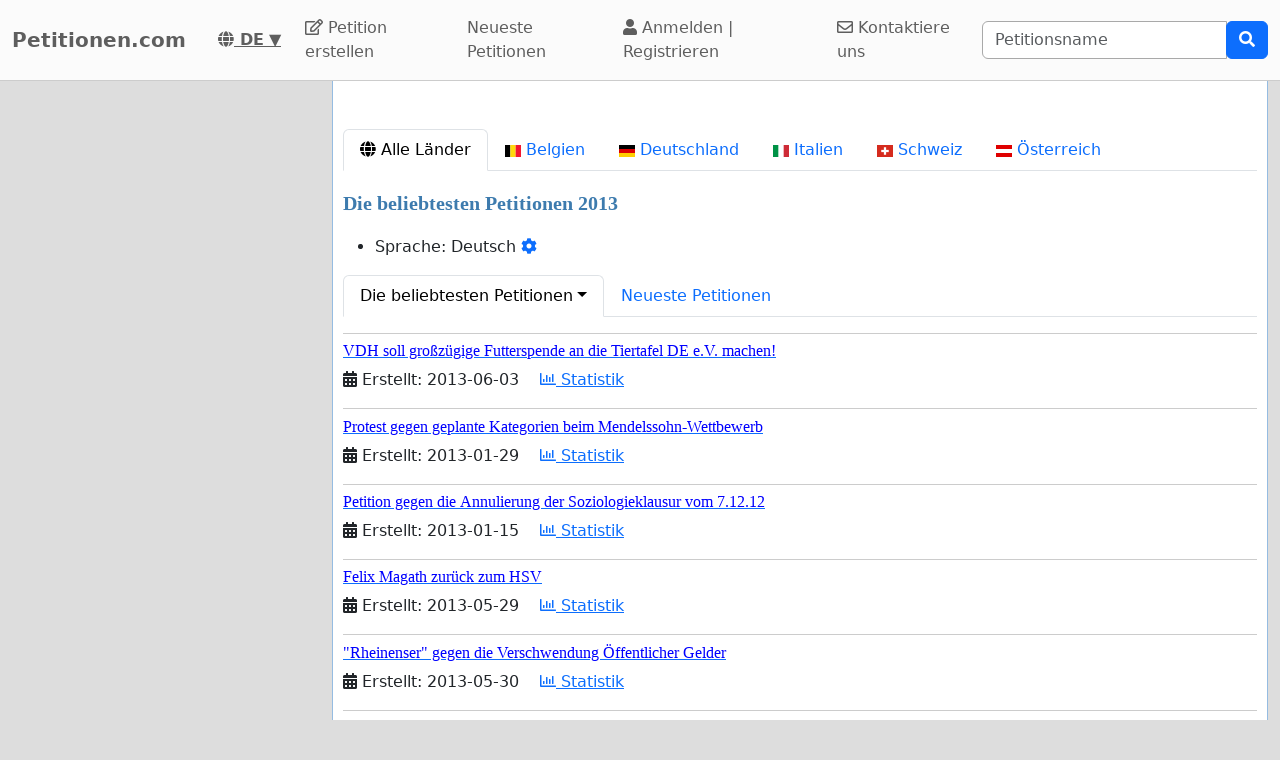

--- FILE ---
content_type: text/html; charset=utf-8
request_url: https://www.google.com/recaptcha/api2/aframe
body_size: 269
content:
<!DOCTYPE HTML><html><head><meta http-equiv="content-type" content="text/html; charset=UTF-8"></head><body><script nonce="HCU5yPYRZFIEiWbLmrKMWQ">/** Anti-fraud and anti-abuse applications only. See google.com/recaptcha */ try{var clients={'sodar':'https://pagead2.googlesyndication.com/pagead/sodar?'};window.addEventListener("message",function(a){try{if(a.source===window.parent){var b=JSON.parse(a.data);var c=clients[b['id']];if(c){var d=document.createElement('img');d.src=c+b['params']+'&rc='+(localStorage.getItem("rc::a")?sessionStorage.getItem("rc::b"):"");window.document.body.appendChild(d);sessionStorage.setItem("rc::e",parseInt(sessionStorage.getItem("rc::e")||0)+1);localStorage.setItem("rc::h",'1769021441232');}}}catch(b){}});window.parent.postMessage("_grecaptcha_ready", "*");}catch(b){}</script></body></html>